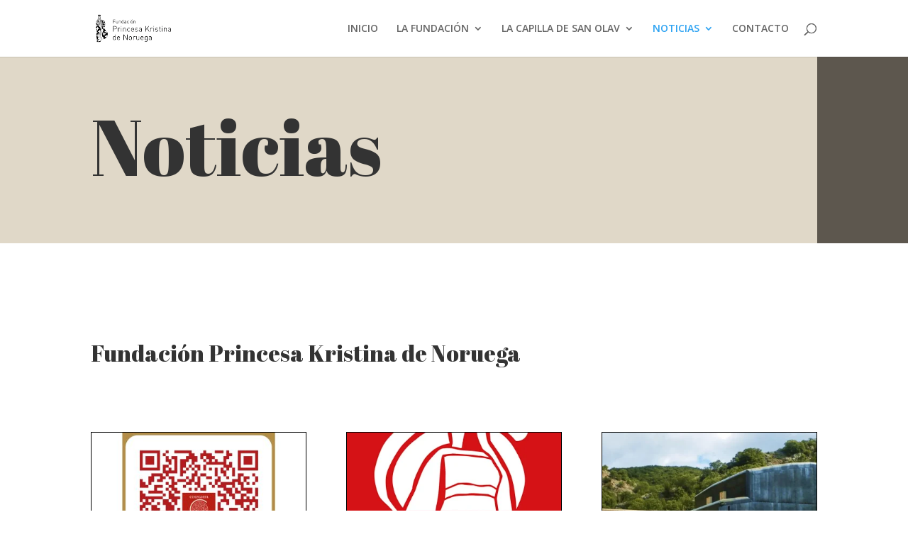

--- FILE ---
content_type: text/html; charset=utf-8
request_url: https://www.google.com/recaptcha/api2/anchor?ar=1&k=6Lc5HNkrAAAAAHzlYIoXd9w92IciDUO5ZU0JccBz&co=aHR0cHM6Ly9mdW5kYWNpb25wcmluY2VzYWtyaXN0aW5hLmNvbTo0NDM.&hl=en&v=PoyoqOPhxBO7pBk68S4YbpHZ&size=invisible&anchor-ms=20000&execute-ms=30000&cb=omxipdlsaefr
body_size: 48761
content:
<!DOCTYPE HTML><html dir="ltr" lang="en"><head><meta http-equiv="Content-Type" content="text/html; charset=UTF-8">
<meta http-equiv="X-UA-Compatible" content="IE=edge">
<title>reCAPTCHA</title>
<style type="text/css">
/* cyrillic-ext */
@font-face {
  font-family: 'Roboto';
  font-style: normal;
  font-weight: 400;
  font-stretch: 100%;
  src: url(//fonts.gstatic.com/s/roboto/v48/KFO7CnqEu92Fr1ME7kSn66aGLdTylUAMa3GUBHMdazTgWw.woff2) format('woff2');
  unicode-range: U+0460-052F, U+1C80-1C8A, U+20B4, U+2DE0-2DFF, U+A640-A69F, U+FE2E-FE2F;
}
/* cyrillic */
@font-face {
  font-family: 'Roboto';
  font-style: normal;
  font-weight: 400;
  font-stretch: 100%;
  src: url(//fonts.gstatic.com/s/roboto/v48/KFO7CnqEu92Fr1ME7kSn66aGLdTylUAMa3iUBHMdazTgWw.woff2) format('woff2');
  unicode-range: U+0301, U+0400-045F, U+0490-0491, U+04B0-04B1, U+2116;
}
/* greek-ext */
@font-face {
  font-family: 'Roboto';
  font-style: normal;
  font-weight: 400;
  font-stretch: 100%;
  src: url(//fonts.gstatic.com/s/roboto/v48/KFO7CnqEu92Fr1ME7kSn66aGLdTylUAMa3CUBHMdazTgWw.woff2) format('woff2');
  unicode-range: U+1F00-1FFF;
}
/* greek */
@font-face {
  font-family: 'Roboto';
  font-style: normal;
  font-weight: 400;
  font-stretch: 100%;
  src: url(//fonts.gstatic.com/s/roboto/v48/KFO7CnqEu92Fr1ME7kSn66aGLdTylUAMa3-UBHMdazTgWw.woff2) format('woff2');
  unicode-range: U+0370-0377, U+037A-037F, U+0384-038A, U+038C, U+038E-03A1, U+03A3-03FF;
}
/* math */
@font-face {
  font-family: 'Roboto';
  font-style: normal;
  font-weight: 400;
  font-stretch: 100%;
  src: url(//fonts.gstatic.com/s/roboto/v48/KFO7CnqEu92Fr1ME7kSn66aGLdTylUAMawCUBHMdazTgWw.woff2) format('woff2');
  unicode-range: U+0302-0303, U+0305, U+0307-0308, U+0310, U+0312, U+0315, U+031A, U+0326-0327, U+032C, U+032F-0330, U+0332-0333, U+0338, U+033A, U+0346, U+034D, U+0391-03A1, U+03A3-03A9, U+03B1-03C9, U+03D1, U+03D5-03D6, U+03F0-03F1, U+03F4-03F5, U+2016-2017, U+2034-2038, U+203C, U+2040, U+2043, U+2047, U+2050, U+2057, U+205F, U+2070-2071, U+2074-208E, U+2090-209C, U+20D0-20DC, U+20E1, U+20E5-20EF, U+2100-2112, U+2114-2115, U+2117-2121, U+2123-214F, U+2190, U+2192, U+2194-21AE, U+21B0-21E5, U+21F1-21F2, U+21F4-2211, U+2213-2214, U+2216-22FF, U+2308-230B, U+2310, U+2319, U+231C-2321, U+2336-237A, U+237C, U+2395, U+239B-23B7, U+23D0, U+23DC-23E1, U+2474-2475, U+25AF, U+25B3, U+25B7, U+25BD, U+25C1, U+25CA, U+25CC, U+25FB, U+266D-266F, U+27C0-27FF, U+2900-2AFF, U+2B0E-2B11, U+2B30-2B4C, U+2BFE, U+3030, U+FF5B, U+FF5D, U+1D400-1D7FF, U+1EE00-1EEFF;
}
/* symbols */
@font-face {
  font-family: 'Roboto';
  font-style: normal;
  font-weight: 400;
  font-stretch: 100%;
  src: url(//fonts.gstatic.com/s/roboto/v48/KFO7CnqEu92Fr1ME7kSn66aGLdTylUAMaxKUBHMdazTgWw.woff2) format('woff2');
  unicode-range: U+0001-000C, U+000E-001F, U+007F-009F, U+20DD-20E0, U+20E2-20E4, U+2150-218F, U+2190, U+2192, U+2194-2199, U+21AF, U+21E6-21F0, U+21F3, U+2218-2219, U+2299, U+22C4-22C6, U+2300-243F, U+2440-244A, U+2460-24FF, U+25A0-27BF, U+2800-28FF, U+2921-2922, U+2981, U+29BF, U+29EB, U+2B00-2BFF, U+4DC0-4DFF, U+FFF9-FFFB, U+10140-1018E, U+10190-1019C, U+101A0, U+101D0-101FD, U+102E0-102FB, U+10E60-10E7E, U+1D2C0-1D2D3, U+1D2E0-1D37F, U+1F000-1F0FF, U+1F100-1F1AD, U+1F1E6-1F1FF, U+1F30D-1F30F, U+1F315, U+1F31C, U+1F31E, U+1F320-1F32C, U+1F336, U+1F378, U+1F37D, U+1F382, U+1F393-1F39F, U+1F3A7-1F3A8, U+1F3AC-1F3AF, U+1F3C2, U+1F3C4-1F3C6, U+1F3CA-1F3CE, U+1F3D4-1F3E0, U+1F3ED, U+1F3F1-1F3F3, U+1F3F5-1F3F7, U+1F408, U+1F415, U+1F41F, U+1F426, U+1F43F, U+1F441-1F442, U+1F444, U+1F446-1F449, U+1F44C-1F44E, U+1F453, U+1F46A, U+1F47D, U+1F4A3, U+1F4B0, U+1F4B3, U+1F4B9, U+1F4BB, U+1F4BF, U+1F4C8-1F4CB, U+1F4D6, U+1F4DA, U+1F4DF, U+1F4E3-1F4E6, U+1F4EA-1F4ED, U+1F4F7, U+1F4F9-1F4FB, U+1F4FD-1F4FE, U+1F503, U+1F507-1F50B, U+1F50D, U+1F512-1F513, U+1F53E-1F54A, U+1F54F-1F5FA, U+1F610, U+1F650-1F67F, U+1F687, U+1F68D, U+1F691, U+1F694, U+1F698, U+1F6AD, U+1F6B2, U+1F6B9-1F6BA, U+1F6BC, U+1F6C6-1F6CF, U+1F6D3-1F6D7, U+1F6E0-1F6EA, U+1F6F0-1F6F3, U+1F6F7-1F6FC, U+1F700-1F7FF, U+1F800-1F80B, U+1F810-1F847, U+1F850-1F859, U+1F860-1F887, U+1F890-1F8AD, U+1F8B0-1F8BB, U+1F8C0-1F8C1, U+1F900-1F90B, U+1F93B, U+1F946, U+1F984, U+1F996, U+1F9E9, U+1FA00-1FA6F, U+1FA70-1FA7C, U+1FA80-1FA89, U+1FA8F-1FAC6, U+1FACE-1FADC, U+1FADF-1FAE9, U+1FAF0-1FAF8, U+1FB00-1FBFF;
}
/* vietnamese */
@font-face {
  font-family: 'Roboto';
  font-style: normal;
  font-weight: 400;
  font-stretch: 100%;
  src: url(//fonts.gstatic.com/s/roboto/v48/KFO7CnqEu92Fr1ME7kSn66aGLdTylUAMa3OUBHMdazTgWw.woff2) format('woff2');
  unicode-range: U+0102-0103, U+0110-0111, U+0128-0129, U+0168-0169, U+01A0-01A1, U+01AF-01B0, U+0300-0301, U+0303-0304, U+0308-0309, U+0323, U+0329, U+1EA0-1EF9, U+20AB;
}
/* latin-ext */
@font-face {
  font-family: 'Roboto';
  font-style: normal;
  font-weight: 400;
  font-stretch: 100%;
  src: url(//fonts.gstatic.com/s/roboto/v48/KFO7CnqEu92Fr1ME7kSn66aGLdTylUAMa3KUBHMdazTgWw.woff2) format('woff2');
  unicode-range: U+0100-02BA, U+02BD-02C5, U+02C7-02CC, U+02CE-02D7, U+02DD-02FF, U+0304, U+0308, U+0329, U+1D00-1DBF, U+1E00-1E9F, U+1EF2-1EFF, U+2020, U+20A0-20AB, U+20AD-20C0, U+2113, U+2C60-2C7F, U+A720-A7FF;
}
/* latin */
@font-face {
  font-family: 'Roboto';
  font-style: normal;
  font-weight: 400;
  font-stretch: 100%;
  src: url(//fonts.gstatic.com/s/roboto/v48/KFO7CnqEu92Fr1ME7kSn66aGLdTylUAMa3yUBHMdazQ.woff2) format('woff2');
  unicode-range: U+0000-00FF, U+0131, U+0152-0153, U+02BB-02BC, U+02C6, U+02DA, U+02DC, U+0304, U+0308, U+0329, U+2000-206F, U+20AC, U+2122, U+2191, U+2193, U+2212, U+2215, U+FEFF, U+FFFD;
}
/* cyrillic-ext */
@font-face {
  font-family: 'Roboto';
  font-style: normal;
  font-weight: 500;
  font-stretch: 100%;
  src: url(//fonts.gstatic.com/s/roboto/v48/KFO7CnqEu92Fr1ME7kSn66aGLdTylUAMa3GUBHMdazTgWw.woff2) format('woff2');
  unicode-range: U+0460-052F, U+1C80-1C8A, U+20B4, U+2DE0-2DFF, U+A640-A69F, U+FE2E-FE2F;
}
/* cyrillic */
@font-face {
  font-family: 'Roboto';
  font-style: normal;
  font-weight: 500;
  font-stretch: 100%;
  src: url(//fonts.gstatic.com/s/roboto/v48/KFO7CnqEu92Fr1ME7kSn66aGLdTylUAMa3iUBHMdazTgWw.woff2) format('woff2');
  unicode-range: U+0301, U+0400-045F, U+0490-0491, U+04B0-04B1, U+2116;
}
/* greek-ext */
@font-face {
  font-family: 'Roboto';
  font-style: normal;
  font-weight: 500;
  font-stretch: 100%;
  src: url(//fonts.gstatic.com/s/roboto/v48/KFO7CnqEu92Fr1ME7kSn66aGLdTylUAMa3CUBHMdazTgWw.woff2) format('woff2');
  unicode-range: U+1F00-1FFF;
}
/* greek */
@font-face {
  font-family: 'Roboto';
  font-style: normal;
  font-weight: 500;
  font-stretch: 100%;
  src: url(//fonts.gstatic.com/s/roboto/v48/KFO7CnqEu92Fr1ME7kSn66aGLdTylUAMa3-UBHMdazTgWw.woff2) format('woff2');
  unicode-range: U+0370-0377, U+037A-037F, U+0384-038A, U+038C, U+038E-03A1, U+03A3-03FF;
}
/* math */
@font-face {
  font-family: 'Roboto';
  font-style: normal;
  font-weight: 500;
  font-stretch: 100%;
  src: url(//fonts.gstatic.com/s/roboto/v48/KFO7CnqEu92Fr1ME7kSn66aGLdTylUAMawCUBHMdazTgWw.woff2) format('woff2');
  unicode-range: U+0302-0303, U+0305, U+0307-0308, U+0310, U+0312, U+0315, U+031A, U+0326-0327, U+032C, U+032F-0330, U+0332-0333, U+0338, U+033A, U+0346, U+034D, U+0391-03A1, U+03A3-03A9, U+03B1-03C9, U+03D1, U+03D5-03D6, U+03F0-03F1, U+03F4-03F5, U+2016-2017, U+2034-2038, U+203C, U+2040, U+2043, U+2047, U+2050, U+2057, U+205F, U+2070-2071, U+2074-208E, U+2090-209C, U+20D0-20DC, U+20E1, U+20E5-20EF, U+2100-2112, U+2114-2115, U+2117-2121, U+2123-214F, U+2190, U+2192, U+2194-21AE, U+21B0-21E5, U+21F1-21F2, U+21F4-2211, U+2213-2214, U+2216-22FF, U+2308-230B, U+2310, U+2319, U+231C-2321, U+2336-237A, U+237C, U+2395, U+239B-23B7, U+23D0, U+23DC-23E1, U+2474-2475, U+25AF, U+25B3, U+25B7, U+25BD, U+25C1, U+25CA, U+25CC, U+25FB, U+266D-266F, U+27C0-27FF, U+2900-2AFF, U+2B0E-2B11, U+2B30-2B4C, U+2BFE, U+3030, U+FF5B, U+FF5D, U+1D400-1D7FF, U+1EE00-1EEFF;
}
/* symbols */
@font-face {
  font-family: 'Roboto';
  font-style: normal;
  font-weight: 500;
  font-stretch: 100%;
  src: url(//fonts.gstatic.com/s/roboto/v48/KFO7CnqEu92Fr1ME7kSn66aGLdTylUAMaxKUBHMdazTgWw.woff2) format('woff2');
  unicode-range: U+0001-000C, U+000E-001F, U+007F-009F, U+20DD-20E0, U+20E2-20E4, U+2150-218F, U+2190, U+2192, U+2194-2199, U+21AF, U+21E6-21F0, U+21F3, U+2218-2219, U+2299, U+22C4-22C6, U+2300-243F, U+2440-244A, U+2460-24FF, U+25A0-27BF, U+2800-28FF, U+2921-2922, U+2981, U+29BF, U+29EB, U+2B00-2BFF, U+4DC0-4DFF, U+FFF9-FFFB, U+10140-1018E, U+10190-1019C, U+101A0, U+101D0-101FD, U+102E0-102FB, U+10E60-10E7E, U+1D2C0-1D2D3, U+1D2E0-1D37F, U+1F000-1F0FF, U+1F100-1F1AD, U+1F1E6-1F1FF, U+1F30D-1F30F, U+1F315, U+1F31C, U+1F31E, U+1F320-1F32C, U+1F336, U+1F378, U+1F37D, U+1F382, U+1F393-1F39F, U+1F3A7-1F3A8, U+1F3AC-1F3AF, U+1F3C2, U+1F3C4-1F3C6, U+1F3CA-1F3CE, U+1F3D4-1F3E0, U+1F3ED, U+1F3F1-1F3F3, U+1F3F5-1F3F7, U+1F408, U+1F415, U+1F41F, U+1F426, U+1F43F, U+1F441-1F442, U+1F444, U+1F446-1F449, U+1F44C-1F44E, U+1F453, U+1F46A, U+1F47D, U+1F4A3, U+1F4B0, U+1F4B3, U+1F4B9, U+1F4BB, U+1F4BF, U+1F4C8-1F4CB, U+1F4D6, U+1F4DA, U+1F4DF, U+1F4E3-1F4E6, U+1F4EA-1F4ED, U+1F4F7, U+1F4F9-1F4FB, U+1F4FD-1F4FE, U+1F503, U+1F507-1F50B, U+1F50D, U+1F512-1F513, U+1F53E-1F54A, U+1F54F-1F5FA, U+1F610, U+1F650-1F67F, U+1F687, U+1F68D, U+1F691, U+1F694, U+1F698, U+1F6AD, U+1F6B2, U+1F6B9-1F6BA, U+1F6BC, U+1F6C6-1F6CF, U+1F6D3-1F6D7, U+1F6E0-1F6EA, U+1F6F0-1F6F3, U+1F6F7-1F6FC, U+1F700-1F7FF, U+1F800-1F80B, U+1F810-1F847, U+1F850-1F859, U+1F860-1F887, U+1F890-1F8AD, U+1F8B0-1F8BB, U+1F8C0-1F8C1, U+1F900-1F90B, U+1F93B, U+1F946, U+1F984, U+1F996, U+1F9E9, U+1FA00-1FA6F, U+1FA70-1FA7C, U+1FA80-1FA89, U+1FA8F-1FAC6, U+1FACE-1FADC, U+1FADF-1FAE9, U+1FAF0-1FAF8, U+1FB00-1FBFF;
}
/* vietnamese */
@font-face {
  font-family: 'Roboto';
  font-style: normal;
  font-weight: 500;
  font-stretch: 100%;
  src: url(//fonts.gstatic.com/s/roboto/v48/KFO7CnqEu92Fr1ME7kSn66aGLdTylUAMa3OUBHMdazTgWw.woff2) format('woff2');
  unicode-range: U+0102-0103, U+0110-0111, U+0128-0129, U+0168-0169, U+01A0-01A1, U+01AF-01B0, U+0300-0301, U+0303-0304, U+0308-0309, U+0323, U+0329, U+1EA0-1EF9, U+20AB;
}
/* latin-ext */
@font-face {
  font-family: 'Roboto';
  font-style: normal;
  font-weight: 500;
  font-stretch: 100%;
  src: url(//fonts.gstatic.com/s/roboto/v48/KFO7CnqEu92Fr1ME7kSn66aGLdTylUAMa3KUBHMdazTgWw.woff2) format('woff2');
  unicode-range: U+0100-02BA, U+02BD-02C5, U+02C7-02CC, U+02CE-02D7, U+02DD-02FF, U+0304, U+0308, U+0329, U+1D00-1DBF, U+1E00-1E9F, U+1EF2-1EFF, U+2020, U+20A0-20AB, U+20AD-20C0, U+2113, U+2C60-2C7F, U+A720-A7FF;
}
/* latin */
@font-face {
  font-family: 'Roboto';
  font-style: normal;
  font-weight: 500;
  font-stretch: 100%;
  src: url(//fonts.gstatic.com/s/roboto/v48/KFO7CnqEu92Fr1ME7kSn66aGLdTylUAMa3yUBHMdazQ.woff2) format('woff2');
  unicode-range: U+0000-00FF, U+0131, U+0152-0153, U+02BB-02BC, U+02C6, U+02DA, U+02DC, U+0304, U+0308, U+0329, U+2000-206F, U+20AC, U+2122, U+2191, U+2193, U+2212, U+2215, U+FEFF, U+FFFD;
}
/* cyrillic-ext */
@font-face {
  font-family: 'Roboto';
  font-style: normal;
  font-weight: 900;
  font-stretch: 100%;
  src: url(//fonts.gstatic.com/s/roboto/v48/KFO7CnqEu92Fr1ME7kSn66aGLdTylUAMa3GUBHMdazTgWw.woff2) format('woff2');
  unicode-range: U+0460-052F, U+1C80-1C8A, U+20B4, U+2DE0-2DFF, U+A640-A69F, U+FE2E-FE2F;
}
/* cyrillic */
@font-face {
  font-family: 'Roboto';
  font-style: normal;
  font-weight: 900;
  font-stretch: 100%;
  src: url(//fonts.gstatic.com/s/roboto/v48/KFO7CnqEu92Fr1ME7kSn66aGLdTylUAMa3iUBHMdazTgWw.woff2) format('woff2');
  unicode-range: U+0301, U+0400-045F, U+0490-0491, U+04B0-04B1, U+2116;
}
/* greek-ext */
@font-face {
  font-family: 'Roboto';
  font-style: normal;
  font-weight: 900;
  font-stretch: 100%;
  src: url(//fonts.gstatic.com/s/roboto/v48/KFO7CnqEu92Fr1ME7kSn66aGLdTylUAMa3CUBHMdazTgWw.woff2) format('woff2');
  unicode-range: U+1F00-1FFF;
}
/* greek */
@font-face {
  font-family: 'Roboto';
  font-style: normal;
  font-weight: 900;
  font-stretch: 100%;
  src: url(//fonts.gstatic.com/s/roboto/v48/KFO7CnqEu92Fr1ME7kSn66aGLdTylUAMa3-UBHMdazTgWw.woff2) format('woff2');
  unicode-range: U+0370-0377, U+037A-037F, U+0384-038A, U+038C, U+038E-03A1, U+03A3-03FF;
}
/* math */
@font-face {
  font-family: 'Roboto';
  font-style: normal;
  font-weight: 900;
  font-stretch: 100%;
  src: url(//fonts.gstatic.com/s/roboto/v48/KFO7CnqEu92Fr1ME7kSn66aGLdTylUAMawCUBHMdazTgWw.woff2) format('woff2');
  unicode-range: U+0302-0303, U+0305, U+0307-0308, U+0310, U+0312, U+0315, U+031A, U+0326-0327, U+032C, U+032F-0330, U+0332-0333, U+0338, U+033A, U+0346, U+034D, U+0391-03A1, U+03A3-03A9, U+03B1-03C9, U+03D1, U+03D5-03D6, U+03F0-03F1, U+03F4-03F5, U+2016-2017, U+2034-2038, U+203C, U+2040, U+2043, U+2047, U+2050, U+2057, U+205F, U+2070-2071, U+2074-208E, U+2090-209C, U+20D0-20DC, U+20E1, U+20E5-20EF, U+2100-2112, U+2114-2115, U+2117-2121, U+2123-214F, U+2190, U+2192, U+2194-21AE, U+21B0-21E5, U+21F1-21F2, U+21F4-2211, U+2213-2214, U+2216-22FF, U+2308-230B, U+2310, U+2319, U+231C-2321, U+2336-237A, U+237C, U+2395, U+239B-23B7, U+23D0, U+23DC-23E1, U+2474-2475, U+25AF, U+25B3, U+25B7, U+25BD, U+25C1, U+25CA, U+25CC, U+25FB, U+266D-266F, U+27C0-27FF, U+2900-2AFF, U+2B0E-2B11, U+2B30-2B4C, U+2BFE, U+3030, U+FF5B, U+FF5D, U+1D400-1D7FF, U+1EE00-1EEFF;
}
/* symbols */
@font-face {
  font-family: 'Roboto';
  font-style: normal;
  font-weight: 900;
  font-stretch: 100%;
  src: url(//fonts.gstatic.com/s/roboto/v48/KFO7CnqEu92Fr1ME7kSn66aGLdTylUAMaxKUBHMdazTgWw.woff2) format('woff2');
  unicode-range: U+0001-000C, U+000E-001F, U+007F-009F, U+20DD-20E0, U+20E2-20E4, U+2150-218F, U+2190, U+2192, U+2194-2199, U+21AF, U+21E6-21F0, U+21F3, U+2218-2219, U+2299, U+22C4-22C6, U+2300-243F, U+2440-244A, U+2460-24FF, U+25A0-27BF, U+2800-28FF, U+2921-2922, U+2981, U+29BF, U+29EB, U+2B00-2BFF, U+4DC0-4DFF, U+FFF9-FFFB, U+10140-1018E, U+10190-1019C, U+101A0, U+101D0-101FD, U+102E0-102FB, U+10E60-10E7E, U+1D2C0-1D2D3, U+1D2E0-1D37F, U+1F000-1F0FF, U+1F100-1F1AD, U+1F1E6-1F1FF, U+1F30D-1F30F, U+1F315, U+1F31C, U+1F31E, U+1F320-1F32C, U+1F336, U+1F378, U+1F37D, U+1F382, U+1F393-1F39F, U+1F3A7-1F3A8, U+1F3AC-1F3AF, U+1F3C2, U+1F3C4-1F3C6, U+1F3CA-1F3CE, U+1F3D4-1F3E0, U+1F3ED, U+1F3F1-1F3F3, U+1F3F5-1F3F7, U+1F408, U+1F415, U+1F41F, U+1F426, U+1F43F, U+1F441-1F442, U+1F444, U+1F446-1F449, U+1F44C-1F44E, U+1F453, U+1F46A, U+1F47D, U+1F4A3, U+1F4B0, U+1F4B3, U+1F4B9, U+1F4BB, U+1F4BF, U+1F4C8-1F4CB, U+1F4D6, U+1F4DA, U+1F4DF, U+1F4E3-1F4E6, U+1F4EA-1F4ED, U+1F4F7, U+1F4F9-1F4FB, U+1F4FD-1F4FE, U+1F503, U+1F507-1F50B, U+1F50D, U+1F512-1F513, U+1F53E-1F54A, U+1F54F-1F5FA, U+1F610, U+1F650-1F67F, U+1F687, U+1F68D, U+1F691, U+1F694, U+1F698, U+1F6AD, U+1F6B2, U+1F6B9-1F6BA, U+1F6BC, U+1F6C6-1F6CF, U+1F6D3-1F6D7, U+1F6E0-1F6EA, U+1F6F0-1F6F3, U+1F6F7-1F6FC, U+1F700-1F7FF, U+1F800-1F80B, U+1F810-1F847, U+1F850-1F859, U+1F860-1F887, U+1F890-1F8AD, U+1F8B0-1F8BB, U+1F8C0-1F8C1, U+1F900-1F90B, U+1F93B, U+1F946, U+1F984, U+1F996, U+1F9E9, U+1FA00-1FA6F, U+1FA70-1FA7C, U+1FA80-1FA89, U+1FA8F-1FAC6, U+1FACE-1FADC, U+1FADF-1FAE9, U+1FAF0-1FAF8, U+1FB00-1FBFF;
}
/* vietnamese */
@font-face {
  font-family: 'Roboto';
  font-style: normal;
  font-weight: 900;
  font-stretch: 100%;
  src: url(//fonts.gstatic.com/s/roboto/v48/KFO7CnqEu92Fr1ME7kSn66aGLdTylUAMa3OUBHMdazTgWw.woff2) format('woff2');
  unicode-range: U+0102-0103, U+0110-0111, U+0128-0129, U+0168-0169, U+01A0-01A1, U+01AF-01B0, U+0300-0301, U+0303-0304, U+0308-0309, U+0323, U+0329, U+1EA0-1EF9, U+20AB;
}
/* latin-ext */
@font-face {
  font-family: 'Roboto';
  font-style: normal;
  font-weight: 900;
  font-stretch: 100%;
  src: url(//fonts.gstatic.com/s/roboto/v48/KFO7CnqEu92Fr1ME7kSn66aGLdTylUAMa3KUBHMdazTgWw.woff2) format('woff2');
  unicode-range: U+0100-02BA, U+02BD-02C5, U+02C7-02CC, U+02CE-02D7, U+02DD-02FF, U+0304, U+0308, U+0329, U+1D00-1DBF, U+1E00-1E9F, U+1EF2-1EFF, U+2020, U+20A0-20AB, U+20AD-20C0, U+2113, U+2C60-2C7F, U+A720-A7FF;
}
/* latin */
@font-face {
  font-family: 'Roboto';
  font-style: normal;
  font-weight: 900;
  font-stretch: 100%;
  src: url(//fonts.gstatic.com/s/roboto/v48/KFO7CnqEu92Fr1ME7kSn66aGLdTylUAMa3yUBHMdazQ.woff2) format('woff2');
  unicode-range: U+0000-00FF, U+0131, U+0152-0153, U+02BB-02BC, U+02C6, U+02DA, U+02DC, U+0304, U+0308, U+0329, U+2000-206F, U+20AC, U+2122, U+2191, U+2193, U+2212, U+2215, U+FEFF, U+FFFD;
}

</style>
<link rel="stylesheet" type="text/css" href="https://www.gstatic.com/recaptcha/releases/PoyoqOPhxBO7pBk68S4YbpHZ/styles__ltr.css">
<script nonce="Dgc7FKbdVVU6ehGbHzFnlQ" type="text/javascript">window['__recaptcha_api'] = 'https://www.google.com/recaptcha/api2/';</script>
<script type="text/javascript" src="https://www.gstatic.com/recaptcha/releases/PoyoqOPhxBO7pBk68S4YbpHZ/recaptcha__en.js" nonce="Dgc7FKbdVVU6ehGbHzFnlQ">
      
    </script></head>
<body><div id="rc-anchor-alert" class="rc-anchor-alert"></div>
<input type="hidden" id="recaptcha-token" value="[base64]">
<script type="text/javascript" nonce="Dgc7FKbdVVU6ehGbHzFnlQ">
      recaptcha.anchor.Main.init("[\x22ainput\x22,[\x22bgdata\x22,\x22\x22,\[base64]/[base64]/bmV3IFpbdF0obVswXSk6Sz09Mj9uZXcgWlt0XShtWzBdLG1bMV0pOks9PTM/bmV3IFpbdF0obVswXSxtWzFdLG1bMl0pOks9PTQ/[base64]/[base64]/[base64]/[base64]/[base64]/[base64]/[base64]/[base64]/[base64]/[base64]/[base64]/[base64]/[base64]/[base64]\\u003d\\u003d\x22,\[base64]\x22,\x22GsKQw7hTw4nCu8OAwq1fNcOzwqEGG8K4wqrDocKow7bCpg5BwoDCpgY8G8KJCsKVWcKqw694wqwvw79vVFfCgMOsE33CtMKCMF1Qw6zDkjw6eDTCiMOfw44dwrolARR/SMOawqjDmFrDqsOcZsKGSMKGC8OaWG7CrMONw7XDqSISw5bDv8KJwrnDpyxTwpLCocK/wrR/[base64]/CnMKzBD5WBmPDpUDCh8K+wrjDlykrw74Ew5fDjyfDgMKew5nCiWBkw7RUw58PUcKIwrXDvBLDmmM6bkd+wrHCnhDDgiXCkw1pwqHCqijCrUsUw40/w6fDgQ7CoMKmTcKnwovDncOVw6wMGht3w61nDMKzwqrCrl7Ck8KUw6MqwqvCnsK6w6rCnTlKwoTDsjxJDcOXKQhCwr3Dl8Otw5TDhSlTRsOiO8OZw711TsONF15awoUdTcOfw5Row7YBw7vCkFAhw73DvcKmw47CkcOMEl8gMsO/GxnDjm3DhAlxwqrCo8KnwqXDtCDDhMKADR3DisKOwrXCqsO6UTHClFHCpXkFwqvDrMK/PsKHZsKVw59RwrbDksOzwq85w5XCs8KPw4DCnyLDsWh+UsO/wrgqOH7CscKBw5fCicOgwqzCmVnCj8O1w4bCsgPDtcKow6HCtsK9w7N+LC9XJcOIwrwDwpxeLsO2CxUcR8KnCkLDg8K8FsK1w5bCkgDCtgV2e3VjwqvDnxUfVWjCqsK4Pi3DkMOdw5lEO23Cqh/Dg8Omw5g8w5jDtcOaRRfDm8OQw4ombcKCwoXDksKnOiUlSHrDr0kQwpxwG8KmKMOiwrAwwoogw4jCuMOFAsKzw6ZkwrHCk8OBwpYYw7/Ci2PDvsOPFVFRwr/CtUMNKMKjacOHwoLCtMOvw4PDnHfCssK5dX4yw6HDlEnCqlPDpGjDu8KSwrM1woTCo8Opwr1ZXgxTCsOxZFcHwoDCuxF5UCFhSMORWcOuwp/DmwYtwpHDkih6w6rDuMO3wptVwpXCpnTCi0/CnMK3QcKqO8OPw7ouwqxrwqXCg8O5e1BRXSPChcK/w6RCw53CnwItw7FZCsKGwrDDv8KyAMK1wqXDt8K/[base64]/DlxHDg8OKS8KqwrMmw5XCtMO+DD3Cg1vDknPCmVTClsO1XMOyLcOjfWHDlMKaw73CscOhZsO7w5DDk8OffcKrAMKzesOEw65cSMOOQ8Opw7bCn8KwwoIcwoBpwo9Xw5U1w6PDisKZw5XCqMKqH2cXDDV6WB1fwq0+w4/DjMOzw6vChknCh8Oib2g9wol9Jn8cw7Nmfn7CqRjChxkewqpiw7smwpFfw4QZwpDDjgJ0esOYw5bDnQpNwozCj0vDvcKdZcKKw4/[base64]/[base64]/Cv8Kcw6sEwqfCm8Kgw6Vuw67CtHdDwpTDhcOSwrdFw6NWw5BdCMK0XhjDtyjDpsKfwocdw5PDusO3S1rClsKXwp/CqWBoHcKFw5JewpbCpsKKZsKZIRPCoyrCmiTDmUk1O8KhXzLCtMKEwqNMwrA0QMKTworCpR/Dj8ONAW3CilI9IsK4dcKzGGzCrQ7CmkbDqmF/VMKZwrbDhSxuOUZreDVMfldEw6RzJgzDtW/DmcKMw5vCoU8aRnfDpTQCLlnChMONw5ALcsKtbHw5wpxHXGdXw73DuMO/w7LCq1ICwqpkfBY8wrxUw6rCqhxKwqtnNcKHwoPCksOxw4wSw59yBsOewobDt8KFO8OXwr3DkVTDrDXCrMOVwrzDlhEfEQBuwpDDuB3Dg8KyDz/Cki5lw6jDny3Chhc6w6F7wrnDlsORwrZgwqjCrifDgcOXwogULCRvwpw/LsK8w5LCiUnDkWPCrzLCiMOnw7d9woHDtsKpwpHCmBtVSMOkwq/[base64]/CusKBXcO5Cg5NEcKGcSx5wosOwpICw6NZw6wUw71EXcO6wrwnw5rDtMO6wocMwovDlEcAcsKdcMO5JsKPwpjDrlY0VsKxN8KMQy7CkkHDh3DDp0VMaFHCsgMqw6TDlUDClCNCV8KZw6XCrMODwrnDv0FuPMOmOg43w5Zow6bDkwPClMKvwoU1w4XDgsO4eMO/HMKlSMKlU8Opwo0JXMOYFXQNccKZw6fChcOmwrrCr8K+w47ChcOFAn5nJGrCrsOwDk4YXzQBcQt2w73CqsKwPwTCg8OPLzTChVlWwpsVw7TCrMK9w75YB8O4wrIPWSrCncO8w6FkCSfDrFF1wqvCs8Oww6rCuS/DtVbDgcKCwpE7w6orQhsPw7fCoifClMK0wrpuw7nCpsO6aMOowrtqwox/wrjDvVPDhsORKlDDj8OPw4DDvcOMUcK0w4lLwqsMQUYzLzd7HSfDqUl8w4kOw4vDjcKqw6PDrsO6C8OMwogNLsKCQ8Kjw4zCskE5EirCq1vDjmLDnsOiw4/DhMOfw4p1wowyJkfCti/DpVPCkj/[base64]/w5k2JsKhUBh7wq1CfMOsHhABw4cWw6Vlw7dcbxlmKBbDq8O1cgzChz1xw6fDh8K1w4nDrATDmGfCicKlw6UVw5rDukdBLsOCwqwAw7bClxjDkCHDhMOOw43CgzPCtsOswpnDr0HDmMO/w7XCvsK0wqTCsX98R8Oyw64cw73CnMOsVmvCpsOFBiPDlS/Ds0Mqwo7CtkPDtFLCrcONTUPCjcKJw5RcecKNDjE7Jk7DlmouwoR3VBnCh2zCvMOow4UHwoZbw7NNHsOTwqhJC8KmwrwKbiEVw5TDsMO/AsOvYT4RwqNHa8K2w6FUERU/w5nDv8Obw4AVEjrCjMOwRMOHwrXCn8OSw5jDuBjDs8KLPSrDrEjCjW/DjR1vJsKpw4fCmj7Con8aQRDDuBE3w5PDqsO+IVtmw5ZZwok+wqfDocOVw5ciwr0ww7HDscKrO8OqcsKIPsKuwpzCicKswqcSdcOxGUJow5rDr8KmWkJGK1FJRWpNw5TCi1UuMCMqXWbDuR7DlRTCqykQwrbDuD4Pw4nDkn/CnMOHw6EXeQk2KsKmJmTDosKWwoobSCfCiFQWw67DpMKje8OzGwzDtzAUw50Ewot9HMOzHMKJw4DDjcO9w4YhGxkHeE7DtEfDuDnDmMK5w7kJYcO8wp/[base64]/w55qPcOTayLCnsODeMKbwoBbwoMxWUrDoMOyZMKEY2bCocK/[base64]/Cih0Kw6nDgMOQCAbCmh55w6dDw6XDssO5w4EvwojCslESw6MQw4cdcFzDjMOnB8OCYMOtO8KpVsKaAjpSRA4BTVjCgsOMw7vCtFt+wq9uwofDlsOuccKjwq/CjigBwpNVfVjDqwfDqAhow7IJCxDDqy8YwpFsw7p0IcKkYWJ4w4AwXsOaHGgKw5Jiw4jCumwUw4Bew5Yyw5vDnxFDCRxIH8K2DsKsMsK0OU0lXMKjwoLCv8Ozw5QQH8K7IsK9w4PDrsKuCMOww4/DnVFaGsK+eUwvZMKFwqFYSXjDtMKEwrByfDN/w6tFMsOEwqJaOMOvwq/DtSY0OAJNw4RmwrRPSkdhBcO7IcKAARzDo8O1wpTClWp+LMKgXHA6wpbDuMKxHsOlVsKAwph8wo7CjhkCwoNhc3HCuTxZw6ZzHmrClsOCajdcSnPDmcObZHzCrDrDkx5Vei5WwqbCv0HDr2hPwo/[base64]/[base64]/Dl8OIwrDCr0LCswdwwpAjwrssJnPCk8Osw6HDsMO9UcKFPHHCk8ONYTUTw4ZRHxrCjCPCsUROT8OKZwHDtUPCvcKVwrPCrsKZcjRnwp3DrMKEwqwkw6Y/w53Dug7CtMKAw69lw4dNw6V1w5xeOcKuDVbDn8Khwp/DvMKCZ8KFw5DDozIVWMO7LmjCunw7fMK5PMK6w6B0Qy9Owo0dw5nCisO0ZSbDq8KXNsO4CsKYw5nCgTVMVsK2wpJCDXfCphvDsynDlcK5w55VCE7CnMKkwpXDnj8SesOQwqvCjcKdQmLDo8O3wpwDJkR9w7w2w6/DiMOQL8Orw5nCkcKxwoApw7NYwrAqw4XCmsKMFMO4MULCs8KSGUIzLi3CpWJVMAXDscKQFcOEwogtw4F+w6Rzw4zCo8KlwqB/wq/[base64]/w6JRJsKid8KcSMKiK8OuHw3DqANHw55jwqTDk310wrfCscK/[base64]/DoGXDmB7Cn8K/ZA1PFcOvSsK8w7xxw6LCn3zCocOOw4/[base64]/[base64]/CtwXDo8OFwofCjsODbMKkQCfDk3BLwoFjUsO/w78Tw70KMMOuLDDDksK5asKmw4fDhMKrAHEmLMOiwo/[base64]/[base64]/wp7CkcOyYAEiPALDm8KfDSxfP8KnDQ3CqcKDHwcDwqJZwrjCn8OCVUzChjzCkMOGwqTCmMKGBBbChEzDjm/Ch8OKRF3DmjsUIRPChi0Rw4zCucOaXRPDrjslw5zChMOYw6zClsKbYX1NWD8YGMOfw6N9I8O/Jkd4w7APw7LCjy7DtMOLw6xAZ1JbwqhRw6Fpw4/DpT3Cn8O0wrs+wpoJw5DDlG9CGFzDnWLCl1Z/JSUzTMKQwoxCYsO0wpjCuMKdFsO2wqXCqMOoNRBXAAvDjcO0wqsxYBjDmWcrOQQoF8OLSADCrsKww7g4aThYU17CvcK7HsKBQcKGwpLDs8KjM0rDoDPDhD1+wrDDk8OAI0/ChwQ+ZmrDsSAOw6kEG8K6HH3Dk0LDpMKQWzkSOVzDiR8kw5FCJ2MIw4p+wqM3cxbDrMObwrTCi1h6csKvF8K/U8OxeWs8N8O0G8Kgwr4sw4DCjCFoDRPDkBBoKMOKD1lgByB4HS8rGQ7Cn2/DoGzDmCI/wqJOw4QoXsOuIEs2JsKfw7bCksKDw4HCtCdUw5YxH8OsPcOjZmvCqG5aw5psJUDDtibCpcKvw7rCt3hsUx7DrCwHXMOiwqp/HxplW014T1tlG1vCnEjCo8KCD27DjgPDpzTDtRrCvDPDriLCvRbDscOzTsK1CU3CsMOiYkhJOCFcdh/CnWIXazVSLcKowovDoMODTMOXesOoHsKCZSojLnZdw6zCscOsemxpw4rDsXnCk8Okw43DvUrCu145wo9cwqgHeMKtwoTDs3I1wpbDvGrChcKmDsOPw60HNMKXTQ5BDMK9w4JMwpLDiQ3DusOsw5rDqcK3wpsew5vCvE/DssKmFcKaw5PCq8O0wrfCrXHCjH9/f2HCtjM0w4ovw73CuR3Dl8Kmw7PDgGVcBsKJw6/[base64]/CggFIwr4NwqNxRl/CiMKWw5PChcKFXS/[base64]/DvMOWw59kw5w4a2jClsKpwpouwq1Hw5l7AsOqUcKVw7zCjcKLw4cnNwfDoMOVwoLCvmnDlMOaw6bCtMOWw4QkV8KXFsKPfcOzAcKmwqgPM8OUS1sDw5HCmwRuw4FMw4vCiAfDnMO4AMOPQxbCt8KYw7DDoVRAwrI8aTw5w4ZFR8O6YcKdw743AF0jw5h8ZAbCp2c/acOVWU02SsKAwpHCjj5oP8O+UMKlFsOsBTjDrF7DksObwpnDm8KFwq/DucOnaMKAwqQgb8Kkw74Qwr7CiT0Owrxpw7HDjSfDrysPFsOJD8KXUiZowr0bQ8KfVsOFUgV5JnLDoEfDpk/CmB3Dn8K9a8KSwrHDvxAtwqspH8KRLTfDvMOFw5p9OFNVw7pEwpsGc8KpwpBSDDLDnyYEw59fw7EQCTxzw7rClsKRXUjDqD7CqMKRJMKnCcKBZys/ccK4w5TCvMKpwopjaMK8w7RTLj0FYAvDj8KPwrRHwrwsPsKew6UYBWlrPFfDjRoswr3CtMK/[base64]/cMOeUhTClz1SJm1oZh01WcOtwpVQw5lZwpTDjMO9eMK+PMOZw6zCvMOtbmHDtcKHw6XDqgAJwoBuw7nCpsKELsO/FsOwbC1ewrVQWcOJIGoFwpzDmATDuHpPwq8kGGTDmsOdHUp6HjPDosOIw50LHMKSw4/CqsO+w67DqDEudmLCosKiwpPDuXR/wojCsMODwqF0wpXDlMKsw6XCtcKqRm04w6fDhgLDiBQvw7jCpcK7wqkZFMK1w7FIG8K8wqUiGsKlwrLDtsK1dsKqRsK2w5XCiRnDqcK7wrB0fsO7O8OpWcOBw7fCp8KPScOXaATDggIlwq9Dw7/Cu8O9O8OkQ8O4IMO6OUkqYxfCuSTCjcK3PRB5wrQ3w7vDrhBlGy3DrQN2QMKYKcOVwojCucO/wpfCsiLCt1jDrExIw6vCoATCrsOSwqfCgQ7DtcKdw4Row6ltwr4Zw5Aqai3CrhXDk0ERw6fCmD4FDcOtwqsewq86OMKFw4jDj8OAPMKPw6vDsw/[base64]/wqPCjlbDhGLDnjvCpArDhcKMbRkjw7DDojl6w77CuMOjDHHDo8OvacKWwpRuGcOvw7oSawbDiEvCjnTDoB5xwotTw4E1Z8KDw688wpB/CEZTw5XCu2rCn0trwr9CPjbDhsKZZBYvwosAbcOEUsOMwovDjcKpWmI/wqgXwot7K8OHwpNuIMKZw5QMYsOLwqwaQsOqwol4J8OzFMKEJsKjHcKOVcOgGXLCicO2w7sWw6LCpRnDl3rCssKdw5IMP1RyNH/ChsKXwojDsEbDlcKKZsKRQhgge8OZwoZ0BsKkwrEGYMKowrlvY8KCaMOew6pSAMONBsOzwqTConFxw50JUGLDiVfCvsKrworDoU4tOTDDjsOAwoESw4XCj8KIw4DDpX/CuTAyBWc5D8OGwqJQZsOFw63CpcKIeMK5GMKlwq8owrHDpHDCkMKET18EABHDksKtBsOGwqTDjcK6aw/DqSLDv0R1w6PCicO0woAwwr3Ck1zCq3zDgj9iSGcvBsKRS8OvEsOpw7VAwo4EKALDj2o2w54rCEHDucOswptBd8KjwqIxWGh2wrRuw54Jb8OtQhfDnWkpccOJNDgXcMKTw6wcw4LCncO9VSnChAHDlwvCocOLFinCo8O6w47DkH7DkcOtwr/DvTt4w5jCm8O8DERkwqBjwr0kABHDugJGMcOBwpphwpDDuzBkwo5bYMO2T8Kxw6XDn8Ksw6PDpX0fwoRpwonCtsKvwpLDn2jDsMOmNsKPw7/CkiBqeEUaLVTCrMK7wog2w6V8wrQTCsKvGsOywrDDmgPCsCwvw6oIE0PDmMOXwq1KQBlVeMKAw4hLecOcE0Rzw4VBwrBRFn7CgsKQw63DqsO8GSMHw5zDg8KBw4/DkhzCjzfDhG3DosKQw4V4w5Nnw6TDmSDDnRcLwr8BUALDrsOvMzLDtsKPGD3CrcOZW8K/VxDDkMKLw7/CmndjIsOhw5TCjx42w795wrrDlSkZw4w0RAFecsO7wr18w4Ucw5UqFkVzwrk3woZgSn12B8K3w6TDlkJ4w4AEeU8OSlfDkcKpw7N4TsOxDsKkBMOxK8Otwq/CpD5yw7/DgsK3KMKyw7EQN8O9U0VRDkt4wq5BwpRhF8OlAmPDsz0rK8Ocwr/DjsOTw4cQAxjDs8O1SFBjCMK6wp7CvMKpwpnDm8O8wpbCosOsw6vCtXhVQ8KPw4sdVyovw4jDrhzCvsOSw7nDn8K4QMOawr/[base64]/[base64]/wr7CocKkDMOFewTDnsOIempSOVwZUMOEJyAKw5J+DcKMw7/[base64]/CusOJw7UoJMKpP8OqQRDCnsKTwrfCgsOHwrnCmHQeAMKfwprDq1Edw7DCvMKSN8OCwrvCgcOTcS1Bw57CkGAHwpzCt8OtSlUODMKgbiXCpMOFwrXDk1oENcKUE37DpsK9d1t4QcO/fl99w7XCu0cLw5ZxBHfDl8KowobCrMOaw7jDlcOIXsO3w7fClMK8QsKMw7/DgMKmwpXDj0VSH8OhwpXDmcOhw546VRReasOpw6/[base64]/CgC4wwqxOYsO9woRwUsOWMsKdFMO2wrVLIBbDs8Kxw6ZtEMO8wqpDwpXCgjZyw6TDqDZgUSVAKSjCl8K/w495wrTCtcOgwqdBw5fDpG8Pw5oSbsKHfcOYR8KpwrzCssKEJDTCi3cXwr8XwootwoMCw6V/[base64]/RDrDocO3wpVIZxHDjUnCgCAMw6rCqU0+wqHCpsO3bMOdDzoswrTDisKFGmPDkMKNIH3DjWPDvhDDpwtsfsKLBsK5YsO0w5E0w40Nw6HDpMK/wqnDogfDksOvw6Ukw5vDuQLDgBZJaCVmCWfCusKDwp1fHMOFwqYKwowjwodYasOiwr7DgcOMVDAoK8O0wq0Fw7HChiZGFcOoZ2fCg8OXB8K0O8O6w5VLw5JuDMOaMcKXM8OUw53DosKvw47DkcO6e2/CrsODwpU5w4LDnFZew6VLwrbDpgY5wpLCujtPwoLDs8KgJAoiRsK8w6hxa1DDpk3DgMKpwoY8wpvCmlfDtsOVw7wSdxsnw4YYw6vCp8K5AcK/wqDDpcKswq8xw5nCm8KFwrguMsKFwphTw5HDjSEBDiE6wo3DlHQBw4HCjcKfDMO1wp4AJMOHcsO8wrwMwr7CvMOMwpPDlgLDqVjDrybDtgrCncOjeUXDt8OYw7VcYFvDlgnDnn/DlW7CkAsNwpfDpcKkLHxFwoQaw6bCksOWwr8cHcK6YMKGw4Q4wqR2QMKYw5zCkcO2w5ZMeMO7YR/CuTTCkMKbW1DCoRdEHMOdwrwCw5DDmsKWCi/[base64]/Cn8KXwoUlwo3DmsO/DcOhCsOQasOSMMKuw7zDosOLwpHDgzbCkMKTTsOMwpp6Dm7CoCXCjsO+w4jCiMK0woHCjUTCk8KtwrptYsOgQ8K7fCU0w7tZwoFHcUQ9BMO3Wz3DpRHCq8OyDC7Cnj/CkU5UD8OWwo3CisODw5Jjw70Uw5hSRMOzFMKyScKnw55xecOAwp4ZblrDh8KbQsOIwo7CjcOIb8K/[base64]/DgEFuwrdhAsOfW8OywqBOUsOsTmYZwrXDgsKseMOiw7/DpGVDOMKIw67Dm8OzXijDi8OvUMOCwrvCiMKUI8OWfsONwoXDjV05w4o4wpnCvmNZDsKcSyAww7PCunPCnsOJeMKLXMOgw4nDgcOoScKnwoXDv8OVwolpYGsjwrvCuMKNw6xyPcOQXcKDwrd4X8K5wp0Pw73DvcOMX8OIw5zDgsKWIFzDoC/DlcKAw7zCs8KBZ3d8N8OadsOGwqsowqRnF2sWIRhQworCq3vCu8KHfy/DrkXDixA0Qk3CpzULNsOBesKEED7CvHPDh8O7wpVZwqJQITDCt8Ouw5E3DCfDuzLDkCliEMOUwobDkz5Rw5HCv8OiAkcPw6XCusOZW3PCuzEuw51vZMKXKMKcw4/ChmTDnMKxw6DCj8K8wrk2WsKTwp7CujUOw4nDl8O/enTCligLQzrCnm/CqsOnwrFGdhvCkmDDsMOFwr8awp3DsnfDjCczwo/CjwjCoMOmGXQnHmbCvTjDhsO4wrfCjcKwUXjCoW/DlMK7FsOsw77DgQYTw6QDM8KxbhUuSMOhw499wpnDj3t8d8KIBQ1yw67DmMKZwq/DrcKCwpjCpcKUw5MpP8KTwpZ/wpbDtMKQSXs/[base64]/[base64]/[base64]/wr/Cn8K1dsKBDCXCi0vDkMK8wq/Cr0ttcsKTRFnDjQLCqcOTwqY+RyzCuMKKYwIfBgrDl8OIwoVow43DuMOVw6rCvcO5wqTCpS/CkH4yD0pYw7DCp8OfLjzDj8KuwqVVwp3CgMOrwpPCkMKow5TCgcOnw7rDocKyS8KPMsKyw4/Ch2knwq3CkxFtUMOrJDspHcKnw4lywq5qw4bCocO6DUolwoEgNcKKwrlYw7TCvkrCgH/[base64]/[base64]/ZcK7w7HDrcKGBsKEwr1FMcKrwr7Cg8KQw5XDh8OnwpHCnhTCqi/Cm3NJP1TDuRXClB3Co8O8KcKpfVYEcX/Cg8O1CnPDrsOow4/[base64]/ClGtBYsOuN8K2w5Zuw6puw4vCvMOLQhxdw7UOw63CiEjDpXjDmmTDnGQkw6d9d8K9WX3DoDcGd14kXMKWwrbCiBRNw6PDr8O/[base64]/VcOow7QMckjDocKmwofDmMKxacOvw4M8bFstRg3Cpz3ChcOjEcKNeWnCsmpOcMKswrpSw4V3wo7Cv8OvwrHCoMKSEMObYSTDmMOEwpnClkZpwq8WT8Kpw6RzXMOQGWvDmVjClCkBMsKbdkXDqsKtwoTCnB/DvALCh8KvQWVlw4XDgwDDmlrDtxxuIsOXZMOWOmjDgcKqwpTCvsK6TwTCvkEUDcKWScOtwochw4HCp8OBb8Kmw4jCknDCjzvCqTIWQMKhCHACw7nDhhpqVcKlwp3CoXrCqgEIwoZcwpgQBmfCqUjDpG/[base64]/[base64]/HhEUw4rDrsKRZ8OncsK/w5h3wrbDoXLDtMKnKhTDgwzDrsOQw6ZuJ2HDnmV6wog3wrQ/BErDjMO4w5JgcW/CjsOlEzDDnE0GwqXCvT3CsFbDiRs5w7/DmCXDoz1XEH5Mw7LDiiLDnMK9dQNORsKUGX7CicOHw7LDoibDh8KAZUVpwrNWwqlddyjChDHDg8ODw6Elw6zCkjDDnwZbwqLDoARlOlY9wqINw43DtMO3w4cMw4ZlS8KDKWQ6AFFHSi/DqMKNw7Yuw5Eiw5LDp8K0E8KubsOJXXbCpG7DjcK/YRs3AEBVw7BqE0jDrMKgZcOvwoXDh1zCvsKFwrnDq8OQwprDtSPDmsKPD3rCmsKIwqDDtsOjw5HDicO2EDHCrEjClMOiw7vCmcO3UcKyw5/CqE8qekAAQMK5LFVaKsOMXcOZIUB5wrLCncO/[base64]/[base64]/DvSctw5bDuMKowocmw5ZbPmjDvMKhw6PDicO9RsOZI8O6woFSw48bchjDhMKqwp3Cjigxf2zCu8OOeMKCw4F4w7rCjU9BEcO0PMKWUk/Cpmo6EUXDglXCvMOlwpcsN8KodMKdwppiL8KMPsOAwr/CsnrDkcOKw6QyPcOKSDUDN8Orw7vCv8O+w5TChVVqw49NwqjCrDsqNzR7w6nCnB/DmEsVTzoABwhYw77Clzp6CVxQWMK2w78Tw6PClsKKSMOhwrkaC8KyCMOQU1h0wrDDhAPDssK6wr3CgnfDuV7DqzcmVhQFXiNufMKxwr5iwrFZNjgXw5/[base64]/[base64]/DoMO3w5YzFBAfwoUpb23Cv3PDpMOzw7DCg8KwU8KDai7DmTEPwoo9w7Z8wrvCjRzDgsOnZ3TDhU7DosKywpfDggfDqm/CqMO0woduNgnDpWViwqdfw7JLw4AGBMOXFFNUw7nDn8Ksw6fCqH/ClTzCk0/Cs0zCgxhXfcOAI0lsJsOfwpDDqRNmwrDCjgDCtsKsKMKKckDCk8KYwr/CsgfDjEUTw6jCiF4JXRQQwqlwL8KuKMO9w5jDgWbCi1zDqMK2SsKbPTx8dhkgwrDDq8K8w6zCgxodYArDqUUEIsOxKQZTQETDq0bClX0Ewo4uw5c2TMK8w6VOw6Ehw65oTMO+DmQvXFLCnV7Cj2huezlhVg/DpcKwwooUw47Di8O9w5pxwq/CkcKYPBlgwo/Cuw3CrXVVacOvUMKiwrbCp8K2wo3CnsOzSVLDrMOxT0bDvntyZnJywod/wos0w4XCrsKIwojCscKiwqUAcDLDnGMNw6/[base64]/wr8aShUQw4PDjE3Dt8KawrvCmcKcTCN5w4TCi8Oewo/[base64]/CqyRoWcKaAxQ5w74Ow7DCjMKGN8KnRcOOw7VbwpHDrMK+w6vDpiIqAMO1woRpwo/DqxsAw4bDjnjCmsKAwoEcwrvDgRXCtRVkw5xoYMK1w6/Ck2/DssKiwqjDmcOdw7ITAMOAwoliJMK7SMKhccKKwrzDrB1lw7VldUEqEmA9FjjDmsK/NDXCssO0YsOZw7fCgBzDksKMewkPK8ONbRkZdMOoMj/DlCILGcKnw5LDscKXEU3DpkfCo8OXw4TCocOxfcKww6rCkh7CsMKLw6Flw5sATw3CkS0Yw6BiwrcYfUh0wpXDjMKJOcOyR3HChEErwo3DlcOqw7TDmWlAw4HDhsKFXsKwcjFcZDzDungTesKpwqPDsRJsNURbYgPCj1LDlx8WwqEhP0PCn2LDpHFoMcOHw7/Djm/DgsKdR05/wrhhR2lsw57DucOYw7gbwocPw55RwoDDtkgYVHXDkRYlbcOOKcKfwqDCvRjClTHDuAYhcsO1wpAsEWDCj8Oewr/DmiPCrcOjw5rDn35zBz/DuSDDksKlwpd0w4HCs1NDwq/DumcMw6rDp1ARHcKeX8KlKMKUwrxpw6zDssO/[base64]/[base64]/DhANEYUnDmxPDkEI2Lm7DgzTCtsK1woLCn8KHw4UlRcO4d8OHw47DiSrCj0bDmD7DihfCoFPCqMOww5pdwpIww7F0YQrCkMOswq3Du8KCw4fCiHrCh8K/w4VJHQoxwoQ7w68OTQ3CoMOzw5sPw41ZHBfCusKlQMKxRl8lw6pzGlbCksKtwrnDosOmAFjDglrDucOaJ8KiIcKwwpHCm8OILB8RwrPCmMOIBcKBIWjDqmrCicO5w5ojHXDDqCPCpMKjw67Ds0p/VsOsw7Mbw7sJwosLeDRqLAwywp3DqAQWUcOWwqZ5w507woXDvMKeworCs3cVw48uw54bMlVXwpEBwqoQw77CtQ8zw4jDt8O8wr9iZcOQesOfwogYwrnChBLDtMO4w6TDvcK/[base64]/Dp8OoAkDDuAvDrAzDgX9JO8OqEhMiwozCncOIC8OQLWMXFcKsw7kQw6XDhsODc8KlUk/DgTHCosKUK8OGDMKTw4QywqDClz0DacKTw6o1wohswo4Bw49cw6gZwrLDoMKqBijDjUtcaiXCjFfCvRIuUx0KwpZyw7vDk8ODwpARVcK3BlZ/[base64]/w6EIR8KyTMKcdcOrOiDCucO+w6RDw7PDjMOXw4LDqcOQFTvDmsKydcOwBcKpOFfCngvDo8Okw7rCk8O7w5pswqbDo8Orw5vCssOtciN1U8KTwqdJw6PCrVdWXF/DnmMITMOgw6jDkMO+w7gufMKwN8OHKsK2w4nCpwpgD8ODw5fDmF3DgMOBbgUtwq/[base64]/[base64]/[base64]/CrgI/KHNgChtwICwyw6PDnn1+bMOBw4DDlcOIw5TDo8OXYcORwrDDrsOqwoDCrQ1gUsO2WAbDrcO/w4URwqbDmMOHOsOCRSjDkynCulprw4XCq8KSw7ltF3ciIMOhFlHCkcOewoTDonBhKcKVfibDhGNNw4TCmcKaSj/Dq29Aw6TCuS3CoQdcCF7CjiANGA4OMcKRw7TDnTTDtcKfVH0AwrdkwpTCmnIBB8KIBQPDpyNFw5PCrBM0ZsOVw7fCswthV2zCkMKyVykJUhvCkGZMwrt3w4MzcHEYw6MrDMOIbsK9HxscKHldw4/DpsKrUTXDvwAlFDLDp2VKecKOM8ODw7ZgV2tSw60IwpzCmgbCo8OkwrZYVDrDm8KgUi3CmEcIwoZFSSc1EAIOw7PDjcKAw57DmcKMwrvDkwLCuX1JGMOawpplTcKZDUrCuCFRwqXCsMKcwpXDqsKTw7rClQvDiFzCqMOiw4YMwq7CtcKoWV5hM8Kzwp/DqS/DjGPCu0PCgsOtAU9lEmNdSndswqdTw5VUwrrDmsKcwodxw7/CjEPCi2DDrDYpW8K3EgENOMKPD8KAwobDucKbQGRvw73Dn8K5wrlpw47CtsKJYWfDnsKFQiPCnUpiwqEtVcOwWUxZwqUQwp8lw63Duw/DnBUuw6jDisKaw6tlVMOswoLDnsK+wpjDt0rCrDhcbhvCv8ODWwQ4wptmwp9aw7jCtiJ1A8K6R1cOYVXChsKKwrPDs3NWwpotNhoTASc8w7pTExAzw7hMw4UpeAZkwoPDncKkwqnCicKYwohzKsOFwo3CocK0PjXDpV/Ch8OqGsO8esOXw4vDgMKBXkV3alHCiXotDcOGWcKGcmwFYWU2wp5jwqPDjcKWZzsVAcOfw7fCm8KAIMKnwqnDisKdMnzDpH8nw7BbCXxWw6ZJwqHDuMKrA8OlSXw3NsKfw4sqOARbRz/DicOawpA4w7bDoj7CnSNJe1l+wqZIw7PCsMO2wqtuwrjCrSTCvsObO8Olw6/Ci8OpXxLDihDDocOow68GbAhEw5kgwqNUw5zCkX7DkiQpJsO8dCFLwpvDmBrCtsOSBsKiIcOmHMKGw7XCiMK9w75iNA5xw5LDnsOfw4XDlcKDw4gJeMOUecOPw7Qpw5zDhlfCh8Kxw7nDnEDDpFtlPSXDt8KPw44sw4jDmXbCusOXeMKrFsK2w7rDp8Oew55/wrnCnTrCsMKsw4jCjmzCv8ODKcOjNsOvbRbCiMKDa8K2CFFewq4Ew5HDj1fDn8O6w51JwrAmDmpSw4PDusOpw63DvsOOwp7DnMKnw6A7wpplZcKAQ8ODwqnDr8Khw6PDiMOXwoERw6bCmCFpZ2kOZ8Orw7oXw4nCsnTDix/DpMObwrDDiBXCvcKawq1Xw4XDvELDqiI3w4dTHsK8L8KafVHDi8KhwqIJNsKKSQxub8KYwoxrw5XCilLDvsOsw6kXD1E5w7QrS2JRw7FbYcOZFGzDm8KPN2/Cn8OKLMKAJgfCkAHCsMO3w5bCicKNAQ5tw5FFwolqflMDJcKdFsKkwqbDgMOKOGvDlcKSwrEDwo8uw7FawoTCl8K3Y8OYw4zDgmzDj1rCkMKxPsKCNjYUw7XDosK/[base64]/Dt8OxHBddUsObw7/DkFISXcK3w5nCpkXCqsOBw5N9X2hFwrzCjXbCs8OUwqUhwovDp8Kew43DjllEZUPCtMKqBcKcwrXCvcKnwp4Ww57CncK+KUfDp8KjYhbCoMKTazTCigLChMODcDXCsD/Dr8Klw6tAEsOyasKSKcKVIxvDncOXR8OFFcOPRcO9wpHDgcK8RDtQw5nCt8OuEFDDrMOoF8K5PcOZwp1IwqN/XMKiw4jDk8OuXMOpP33CmUvCmsK3wqhMwq9/w455w6/DqkXDl0nCsDfDrBbDqcOPBMKMwozCusObwqjDmsOFw6vCjUI5G8OheGrDkh83w4HDrHxZw6Q+LlbCoh7Ck3rCuMKcZMOMDcOCAMO7cURwAHAswo19CsODw4TCpGUMw6MBw4LDnMKjZcKcw7p6w7vDnB/CujAFBSbDqkvDuzNmwqpXw4oSW1XCj8O/w5XCq8K0w6Inw43DlsOKw49XwrEebcO+OsO8DcO/V8Ozw6DChsOPw5bDiMKgFEAgc3VwwrrDt8KPClfCrl1fEsOcFcO1w7LCscKkHMObRsKZwrDDucO6wq/DkcOUAwp1w71UwpQEL8OaJ8Kye8Ouw6htNcKbLWLCjnXCg8KHwp8LCl7CinrDhcK2Z8Oif8KqDMOAw49rBMKxSREhWQvDtHnDgMKlw4hlDHbDpyVPfBJ7Tz9FJ8O+wojCmsObdsK0amQzMUfCi8OLScO/[base64]/Ci8OecgrCkEbCuBbDshvCl8Kcw5s4w67DsVZUTQxww7/Cn0TChyomIkMbJMO0fsKQPmrDp8OJE2k1QWLDmX/DlMKuw7wzwpDCjsKewqk0wqYxw7jDjl/DqMKOYwHCmVzCt2xPw7fDpcK2w55OAsKJw5/CnG4Xw4PCncK0wrQFw7/DsmN3HMO2XWLDtcKLJ8KRw5Y/w4I/PFHDoMKYDSDCsSViwqopUcOHw7/DpAXCo8KFwodYw5PDsxlwwrEUw7TDtT/[base64]/DucOZw4MTwpXDghHCkMKqw4xKwphSwqPDo8KPRcORw419wqvDig7DrgBuw4HDkxzDpQjDocODBsOnbMOxWlFnwqJpwrkpwpDDtC5AcigRwrdoLMK8IGQhwoDCtX0yITbCtMOLSMOSwpMFw5DCqsO0ecO/w5/DvcKyQF/DmMKGJMOXwqTCrXpnw44Ww67DsMOuVQ83w5jDuCMrwobCm0bCvj8/clnDvcK8w7jCu2oOw5rCh8OKMUd+wrHDoBZ2w6vCnA8Gw6PCu8KJasKEw6oSw5YqVMO6PxTDkMO8QsOwbC/[base64]/w7fCvcKlfSgNKD5Cw5pZwqccwqPChG3Cj8OKwo4wO8KjwrbCmmnCtDLDr8KsYhDDtDdYJzHDgMK+UicHQSrDp8KZdB9jRcOTw7hJBMOiw5TClgrDtxt/w7dSLF8xw65HBFjDhSjCqTTDp8OFw7LCh3c9On/Cq00lw5HCrsKcYXhxGk7CtDgJa8KGwqXChEPDtwrCocOhwpbDnwvCjk/CuMO7wpnDs8KafcOkw6FYEHYcf3DCkBrCmENZwonDisOQWx4WOcOfwq3CkhvCtjJCwr/[base64]/wp7DsnRJAcKgwpvCvTHCkj/DgsKXwo0RwopvNmJJwqPDp8KJw6LCqx4owo3DpcKPw7Z1X1pjw6rDoRnCnRpGw77DmCzDrjJ5w6TDhwHCkU88w4LChm7DrMKvJcO/QMOlwq/[base64]/DmsOEJxJUAxdSfcKVw4UDEWxVwrN/FxjCkX0HFwoeeG4XYRjDqcODwqfCnsK0X8O+B0jCozvDl8KjYMKUwpzDvW4CMSIWw43DnsOZaWvDncOowp1JVsOhw7IRwpLCmQPCisOnOl5OMHUETcKIWiQMw5DDkH3DqHLCsXLCgcKaw77Dq0B9QhI9woDDgkxPwoVZw6tVAcO0aw7DksKVDcKQ\x22],null,[\x22conf\x22,null,\x226Lc5HNkrAAAAAHzlYIoXd9w92IciDUO5ZU0JccBz\x22,0,null,null,null,0,[21,125,63,73,95,87,41,43,42,83,102,105,109,121],[1017145,159],0,null,null,null,null,0,null,0,null,700,1,null,0,\x22CvoBEg8I8ajhFRgAOgZUOU5CNWISDwjmjuIVGAA6BlFCb29IYxIPCPeI5jcYADoGb2lsZURkEg8I8M3jFRgBOgZmSVZJaGISDwjiyqA3GAE6BmdMTkNIYxIPCN6/tzcYAToGZWF6dTZkEg8I2NKBMhgAOgZBcTc3dmYSDgi45ZQyGAE6BVFCT0QwEg8I0tuVNxgAOgZmZmFXQWUSDwiV2JQyGAA6BlBxNjBuZBIPCMXziDcYADoGYVhvaWFjEg8IjcqGMhgBOgZPd040dGYSDgiK/Yg3GAA6BU1mSUk0Gh0IAxIZHRDwl+M3Dv++pQYZxJ0JGZzijAIZzPMRGQ\\u003d\\u003d\x22,0,0,null,null,1,null,0,1,null,null,null,0],\x22https://fundacionprincesakristina.com:443\x22,null,[3,1,1],null,null,null,1,3600,[\x22https://www.google.com/intl/en/policies/privacy/\x22,\x22https://www.google.com/intl/en/policies/terms/\x22],\x2274Rug5J4PqByqnq5Al+sUGndtXlrsJlA+wxdpj/96Aw\\u003d\x22,1,0,null,1,1768389827315,0,0,[65,59,184,145,49],null,[79,152,133],\x22RC-gH8yI27XkufYuA\x22,null,null,null,null,null,\x220dAFcWeA5kw6sUp6AX6IAK5ZcTIX5gh-CDrj6VPDBvDp7OXVvpmUjVdsE3ng7Bws4ykX9M8oSwJTdzeuwS9NjCoeuj6h7tNVGBuA\x22,1768472627273]");
    </script></body></html>